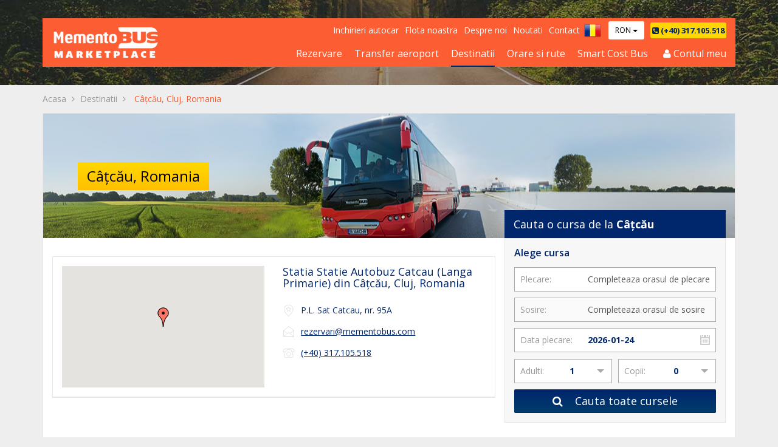

--- FILE ---
content_type: text/html; charset=UTF-8
request_url: https://mementobus.com/destinatii-MementoBUS/11425-Catcau
body_size: 7732
content:
<!doctype html>
<!--[if lt IE 7]>      <html class="no-js lt-ie9 lt-ie8 lt-ie7" lang="en"> <![endif]-->
<!--[if IE 7]>         <html class="no-js lt-ie9 lt-ie8" lang="en"> <![endif]-->
<!--[if IE 8]>         <html class="no-js lt-ie9" lang="en"> <![endif]-->
<!--[if gt IE 8]><!--> <html class="no-js" lang="ro"> <!--<![endif]-->
    <head>
        <meta charset="utf-8">
        <meta http-equiv="X-UA-Compatible" content="IE=edge,chrome=1">
        <title>MementoBUS - Destinatie | Câţcău, Cluj, Romania</title>
        <meta name="description" content="">

        <meta name="viewport" content="width=device-width, initial-scale=1, maximum-scale=1, user-scalable=0" >

        <link href="https://mementobus.com/destinatii-MementoBUS/11425-Catcau" rel="canonical"/>

        <meta name="application-name" content="MementoBUS">
        <meta property="og:title" content="Destinatie | Câţcău, Cluj, Romania">
        <meta property="og:description" content="">
        <meta property="og:locale" content="ro_RO">
        <meta property="fb:app_id" content="">
        <meta property="og:url" content="https://mementobus.com/destinatii-MementoBUS/11425-Catcau">
        <meta property="og:type" content="website" />
        <meta property="og:site_name" content="MementoBUS">
        <meta property="og:image" content="https://mementobus.com/img/uploads/others/facebook-og.png">

        <link rel="apple-touch-icon" sizes="180x180" href="https://mementobus.com/favicons/apple-touch-icon.png">
        <link rel="icon" type="image/png" href="https://mementobus.com/favicons/favicon-32x32.png" sizes="32x32">
        <link rel="icon" type="image/png" href="https://mementobus.com/favicons/favicon-16x16.png" sizes="16x16">
        <link rel="manifest" href="https://mementobus.com/favicons/manifest.json">
        <link rel="mask-icon" href="https://mementobus.com/favicons/safari-pinned-tab.svg" color="#fc5d33">
        <link rel="shortcut icon" href="https://mementobus.com/favicons/favicon.ico">
        <meta name="apple-mobile-web-app-title" content="MementoBUS">
        <meta name="application-name" content="MementoBUS">
        <meta name="msapplication-config" content="https://mementobus.com/favicons/browserconfig.xml">
        <meta name="theme-color" content="#fc5d33">

       	<link rel="stylesheet" type="text/css" href="https://code.jquery.com/ui/1.12.1/themes/base/jquery-ui.min.css"/>
       	<link rel="stylesheet" type="text/css" href="https://fonts.googleapis.com/css?family=Open+Sans:400,300,600,700&subset=latin-ext"/>
        <link rel="stylesheet" type="text/css" href="/css/mementoapi.css"/><link rel="stylesheet" type="text/css" href="/css/bootstrap-datepicker.css"/>

	<link rel="stylesheet" type="text/css" href="/css/bootstrap.min.css"/>
	<link rel="stylesheet" type="text/css" href="/css/bootstrap-select.css"/>
	<link rel="stylesheet" type="text/css" href="/css/fancymoves.css"/>
	<link rel="stylesheet" type="text/css" href="/css/sweetalert2.min.css"/>
	<link rel="stylesheet" type="text/css" href="/css/memento.css?vs=005"/>

        <script type="text/javascript">
            var user_id = 0;
            var baseUrl = "https://mementobus.com/";
            var mementoAPI = "https://api.mementobus.com/";
            var is_mobile = false;
            var locale = 'ron';
            var currency = 'RON';
            var language = 'ro';
            window.dataLayer = window.dataLayer || [];
        </script>
    </head>
    <body class="pages-destination body-desktop">

                        
        
        		<nav class="mementonav">
	<div class="container no-gutter-xs">
		<div class="navbar-header bgs full-width">

			<button type="button" class="navbar-toggle mobileBtn collapsed" data-toggle="collapse" data-target="#navbar" aria-expanded="false" aria-controls="navbar">
				<span class="sr-only">Navigare</span>
				<span class="icon-bar"></span>
				<span class="icon-bar"></span>
				<span class="icon-bar"></span>
			</button>

			<button type="button" class="mobileBtn showAccountContainer collapsed" data-toggle="collapse" data-target="#accountContainer" aria-expanded="false" aria-controls="navbar">
				<span class="fa fa-user"></span>
			</button>

			<a href="tel:(+40) 317.105.518" class="mobileBtn fs24 collapsed" title="Program Call-Center: <BR>Luni-Vineri 9:00 - 17:00" data-html="true"><span class="fa fa-phone"></span></a>
			<div class="change-language hidden-sm hidden-md hidden-lg">
				<div>
					<a href="/" class="active"><img src="/img/ui/ro.png" title="Limba romana" alt=""/></a>					<a href="/en" class="inactive"><img src="/img/ui/gb.png" title="English language" alt=""/></a>				</div>
				<a href="javascript: void(0)" class="toggle-change-language" id="toggle-change-language"></a>
			</div>
			<div class="currency-mobile hidden-sm hidden-md hidden-lg">
				<!-- Single button -->
				<div class="pull-right btn-group btn-group-sm">
					<button type="button" class="btn btn-default dropdown-toggle" data-toggle="dropdown" aria-haspopup="true" aria-expanded="false">
						RON <span class="caret"></span>
					</button>
					<ul class="dropdown-menu">
						<li><a href="/pages/changeCurrency/EUR">EUR</a></li><li><a href="/pages/changeCurrency/RON">RON</a></li><li><a href="/pages/changeCurrency/USD">USD</a></li><li><a href="/pages/changeCurrency/GBP">GBP</a></li><li><a href="/pages/changeCurrency/HUF">HUF</a></li>					</ul>
				</div>
				<!-- Single button -->
			</div>

			<div class="navbarBrandContainer col-xxs-5 col-xs-6 col-sm-3 col-md-3 col-lg-3 no-gutter">
				<a href="/" class="navbar-brand pv15 ph15 mob-pv10 mob-ph5"><img src="/img/logo-MementoBUS-Marketplace.png" alt="MementoBUS" title="MementoBUS" class="logo-desktop"/><img src="/img/logo-MementoBUS-Marketplace.png" alt="MementoBUS" title="MementoBUS" class="logo-mobile"/></a>			</div>
			<div class="col-xs-12 col-sm-12 col-md-9 col-lg-9 no-gutter-xs no-gutter-sm navbarContainer">
				<div id="navbar" class="navbar-collapse collapse no-gutter mob-ph15">
					<div class="clearfix hidden-xs">
						<a class="phone pull-right hidden-xs" data-toggle="tooltip" data-placement="bottom" data-html="true" title="Program Call-Center: <BR>Luni-Vineri 9:00 - 17:00" href="tel:(+40) 317.105.518"><span class="fa fa-phone-square"></span> (+40) 317.105.518</a>

						<ul class="menu secondary clearfix">
							<li>
								<a href="/info/14-inchirieri-autocar-microbuz" title="Inchirieri autocar" class="inactive">Inchirieri autocar</a>							</li>
							<li>
								<a href="/info/3-flota" class="inactive">Flota noastra</a>							</li>
							<li>
								<a href="/info/4-companie" class="inactive">Despre noi</a>							</li>
							<li>
								<a href="/noutati" class="inactive">Noutati</a>							</li>
							<li>
								<a href="/contact" class="inactive">Contact</a>							</li>

							<li class="currency">
								<!-- Single button -->
								<div class="pull-right btn-group btn-group-sm">
									<button type="button" class="btn btn-default dropdown-toggle" data-toggle="dropdown" aria-haspopup="true" aria-expanded="false">
										RON <span class="caret"></span>
									</button>
									<ul class="dropdown-menu">
										<li><a href="/pages/changeCurrency/EUR">EUR</a></li><li><a href="/pages/changeCurrency/RON">RON</a></li><li><a href="/pages/changeCurrency/USD">USD</a></li><li><a href="/pages/changeCurrency/GBP">GBP</a></li><li><a href="/pages/changeCurrency/HUF">HUF</a></li>									</ul>
								</div>
								<!-- Single button -->
							</li>
							<li class="pull-right languages">
								<div>
									<a href="/" class="active"><img src="/img/ui/ro.png" title="Limba romana" alt=""/></a>									<a href="/en" class="inactive"><img src="/img/ui/gb.png" title="English language" alt=""/></a>																	</div>
							</li>
						</ul>
					</div>
					<div class="clearfix">
						<ul class="menu primary clearfix hidden-xs">
							<li class="accountLink">
								<a href="javascript:void(0);" class="showAccountContainer collapsed" data-toggle="collapse" data-target="#accountContainer">
									<span class="fa fa-user"></span> Contul meu								</a>
							</li>
						</ul>
						<ul class="menu primary clearfix">
							<li>
								<a href="/" class="">Rezervare</a>							</li>
							<li>
								<a href="/transfer-aeroport" class="">Transfer aeroport</a>							</li>
							<li>
								<a href="/destinatii-MementoBUS" class="current">Destinatii</a>							</li>
							<li>
								<a href="/orar-MementoBUS" class="">Orare si rute</a>							</li>
							<li>
								<a href="/info/7-smart-cost-bus" class="inactive">Smart Cost Bus</a>							</li>

						</ul>
					</div>
				</div>
			</div>
		</div>

			
	<div id="accountContainer" class="collapse collapseContainer sg col-xxs-12 col-xs-6 col-sm-6 col-md-4 col-lg-4 pull-right no-gutter bgfff">
		<h2 class="cp fs18 ph15 pb5 pt20">Autentificare</h2> 
		<form action="/autentificare-ajax" class="login" autocomplete="off" id="LoginLoginForm" method="post" accept-charset="utf-8"><div style="display:none;"><input type="hidden" name="_method" value="POST"/></div><div class="input  ph15 pv5"><input name="data[Login][email]" class="form-control" autocomplete="off" placeholder="Adresa de email" type="email" id="LoginEmail"/></div><div class="input  ph15 pv5"><input name="data[Login][password]" class="form-control" autocomplete="off" placeholder="Parola ta" type="password" id="LoginPassword"/></div><div class="input submit text-right ph15 pt5 pb15 clearfix"><button class="btn cta-secondary fs16" type="submit">Autentificare <span class="fa fa-angle-right ml10"></span></button></div></form>                                               
 
<div class="actions clearfix bgl ph15 pv5"> 
	<a href="/inregistrare" class="btn btn-link cg pull-left ph0">Nu ai cont inca <span class="fa fa-question-circle"></span></a> 
	<a href="/recuperare-parola" class="btn btn-link cp pull-right ph0">Recuperare parola</a></div>	
	</div>

	</div>
</nav>
		

        
		        

        <div class="bgTop small">
	
</div>

 

<div class="container">
    <div class="row">
        <div class="col-xs-12 col-sm-12 col-md-12 col-lg-12 pv5">

            <a href="/" class="fs14 lh36 ct">Acasa</a>
            <span class="fs14 lh36 ct ph5"> <span class="fa fa-angle-right"></span> </span>
            <a href="/destinatii-MementoBUS" class="fs14 lh36 ct">Destinatii</a>            <span class="fs14 lh36 ct ph5"> <span class="fa fa-angle-right"></span> </span>
            <span class="fs14 lh36 cs ph5">Câţcău, Cluj, Romania</span>
        </div>
    </div>
</div>

<div class="main-wrapper destinatii">
    <div class="container">
        <div class="bgfff sg ph15 pb15 pt0">
            <div class="row">
                <div class="bgContainer" >
                    <div class="bgContainerTitle">
                        <h2 class="fs24">Câţcău, Romania</h2>
                    </div>
                </div>
            </div>
            <div class="row pt15">
                <div class="col-xs-12 col-sm-12 col-md-4 col-lg-4 pull-right distribution pb30 cauta-cursa cauta-cursa-wrap no-gutter-left tab-pl15 destinationSearchRoute z10 sticky">
                    <div class="bgp pv10 ph15 liftedEl2">
                        <h2 class="cw fs18 lh26">Cauta o cursa de la <b>Câţcău</b> </h2>
                    </div>
                    <div class="cauta-cursa sg">
                        <div class="cauta-rute-desktop clearfix">
                            <form action="/destinatii-MementoBUS/11425-Catcau" id="BookingForm" class="ajax form-horizontal" autocomplete="off" novalidate="novalidate" method="post" accept-charset="utf-8"><div style="display:none;"><input type="hidden" name="_method" value="POST"/></div><input type="hidden" name="page" class="form-control" autocomplete="off" id="BookingPage" value="destination" data-autocomplete="off"/>
<input type="hidden" name="currency" class="form-control" autocomplete="off" id="BookingCurrency" value="RON" data-autocomplete="off"/>
<input type="hidden" name="locale" class="form-control" autocomplete="off" id="BookingLocale" value="ron" data-autocomplete="off"/>

<div class="bgw selectsWrapper">
    <div class="clearfix">  
        
                   
		<div class="col-xs-12 col-sm-12 col-md-12 col-lg-12 no-gutter selectsContainers">
	
		    <div class="col-xs-12 col-sm-12 col-md-12 col-lg-12">
				<h2 class="fs16 cp bold pv15">Alege cursa</h2>
		    </div>
	
	    	<div class="col-xs-12 col-sm-6 col-md-12 col-lg-12 mb10 half selectContainer tab-pr5 mob-pr15"> 
				<div class="bookInp book_departure pseudoInput clearfix plecare"><label for="BookingDepartureName" class="col-xs-4 col-sm-4 col-md-4 col-lg-4 ct fs14 no-gutter lh40">Plecare:</label><input name="data[Booking][departure_name]" class="col-xs-8 col-sm-8 col-md-8 col-lg-8 no-gutter" autocomplete="off" id="BookingDepartureName" placeholder="Completeaza orasul de plecare" type="text"/></div><input type="hidden" name="data[Booking][departure]" class="form-control" autocomplete="off" id="BookingDeparture"/><input type="hidden" name="data[Booking][departure_focus_id]" class="form-control" autocomplete="off" id="BookingDepartureFocusId"/><input type="hidden" name="data[Booking][departure_focus_name]" class="form-control" autocomplete="off" id="BookingDepartureFocusName"/>			
	    	</div>

		    <div class="col-xs-12 col-sm-6 col-md-12 col-lg-12 mb10 half selectContainer tab-pl5 mob-pl15"> 
				<div class="bookInp book_destination pseudoInput clearfix sosire"><label for="BookingDestinationName" class="col-xs-4 col-sm-4 col-md-4 col-lg-4 ct fs14 no-gutter lh40">Sosire:</label><input name="data[Booking][destination_name]" class="col-xs-8 col-sm-8 col-md-8 col-lg-8 no-gutter" autocomplete="off" id="BookingDestinationName" placeholder="Completeaza orasul de sosire" disabled="disabled" type="text"/></div><input type="hidden" name="data[Booking][destination]" class="form-control" autocomplete="off" id="BookingDestination"/><input type="hidden" name="data[Booking][destination_focus_id]" class="form-control" autocomplete="off" id="BookingDestinationFocusId"/><input type="hidden" name="data[Booking][destination_focus_name]" class="form-control" autocomplete="off" id="BookingDestinationFocusName"/>		    </div> 
        </div> 

        <div class="col-xs-12 col-sm-12 col-md-12 col-lg-12">
	    	<div class="col-xs-12 col-sm-12 col-md-12 col-lg-12 mb10 no-gutter"> 
				<div class="bookInp book_departure_date pseudoInput clearfix departureDate"><label for="BookingDepartureDate" class="col-xs-4 col-sm-4 col-md-4 col-lg-4 ct fs14 no-gutter lh40">Data plecare:</label><input name="data[Booking][departure_date]" class="col-xs-12 col-sm-12 col-md-12 col-lg-12 no-gutter form-control datepicker" autocomplete="off" value="2026-01-24" id="BookingDepartureDate" readonly="readonly" type="text"/></div>	            </div>           
	    	<div class="col-xs-12 col-sm-12 col-md-12 col-lg-12 datepickerContainer"></div>  
        </div>
        
        <div class="col-xs-12 col-sm-12 col-md-12 col-lg-12 ">                	
		    <div class="col-xs-6 col-sm-6 col-md-6 col-lg-6 no-gutter pr5 mb10">
				<div class="bookInp book_adults pseudoInput select-complex clearfix"><label for="BookingAdults" class="col-xs-6 col-sm-6 col-md-6 col-lg-6 ct fs14 no-gutter lh40">Adulti:</label><select name="data[Booking][adults]" class="col-xs-6 col-sm-6 col-md-6 col-lg-6 no-gutter select" autocomplete="off" data-dropup-auto="false" data-autocomplete="off" id="BookingAdults">
<option value="0">0</option>
<option value="1" selected="selected">1</option>
<option value="2">2</option>
<option value="3">3</option>
<option value="4">4</option>
<option value="5">5</option>
<option value="6">6</option>
<option value="7">7</option>
<option value="8">8</option>
<option value="9">9</option>
<option value="10">10</option>
</select></div>		    </div> 
	
		    <div class="col-xs-6 col-sm-6 col-md-6 col-lg-6 no-gutter pl5 mb10">
				<div class="bookInp book_children pseudoInput select-complex clearfix"><label for="BookingChildren" class="col-xs-6 col-sm-6 col-md-6 col-lg-6 ct fs14 no-gutter lh40">Copii:</label><select name="data[Booking][children]" class="col-xs-6 col-sm-6 col-md-6 col-lg-6 no-gutter select" autocomplete="off" data-dropup-auto="false" data-autocomplete="off" id="BookingChildren">
<option value="0" selected="selected">0</option>
<option value="1">1</option>
<option value="2">2</option>
<option value="3">3</option>
<option value="4">4</option>
<option value="5">5</option>
<option value="6">6</option>
<option value="7">7</option>
<option value="8">8</option>
<option value="9">9</option>
<option value="10">10</option>
</select></div>                
		    </div>
        </div> 

		<div class="col-xs-12 col-sm-12 col-md-12 col-lg-12 pb15 submit">		    
		    <button class="btn cta-primary full-width cauta text-left fs18 enhanced-ecommerce" data-property="setAction" data-event="cauta" title="Cauta toate cursele" type="submit"><i class="fa fa-search mr15"></i> Cauta toate cursele</button>        </div>
        
    </div>		
</div>

</form>                        </div>
                    </div>
                </div>
                <div class="col-xs-12 col-sm-12 col-md-8 col-lg-8 pull-left">
                                        
                                                             
<div class="row mt15">
	<div class="col-xs-12 col-sm-12 col-md-12 col-lg-12">
	    <div class="b1g">
			<div class="pv15 bb1g clearfix">
			    <div class="col-xs-12 col-sm-6 col-sm-push-6 col-md-6 col-md-push-6 col-lg-6 col-lg-push-6">
					<h3 class="fs18 cp mb25">Statia Statie Autobuz Catcau (Langa Primarie) din Câţcău, Cluj, Romania</h3>											
					<p class="ct fs14 clearfix mb10"> 
					    <a target="_blank" class="cp" title="Vezi direct pe Google Maps " href="https://www.google.com/maps/?q=Câţcău,Romania">
					    <img src="/img/icons/icon-pin.png" class="pull-left mr10 mb5 smallIcon" alt=""/>  
					    P.L. Sat Catcau, nr. 95A					    </a>
					</p> 
					<p class="ct fs14 clearfix mb10"> 
					    <a href="mailto:rezervari@mementobus.com" class='cp text-underline'>
						    <img src="/img/icons/icon-envelope.png" class="pull-left mr10 mb5 smallIcon" alt=""/> 
						    rezervari@mementobus.com					    </a>
					</p> 
					<p class="ct fs14 clearfix mb10">		                            	 
					    <a href="tel:(+40) 317.105.518" class='cp text-underline'>
						    <img src="/img/icons/icon-phone.png" class="pull-left mr10 mb5 smallIcon" alt=""/>						    (+40) 317.105.518					    </a>
					</p>  
			    </div> 
			    <div class="col-xs-12 col-sm-6 col-sm-pull-6 col-md-6 col-md-pull-6 col-lg-6 col-lg-pull-6 destinationMap">										
			    	<div class="googleMap" id="mapCanvas_11113"></div>

			    </div>									
			</div>								

	    </div>	    					
	</div>
</div>
                </div>

            </div>

        </div>
    </div>
</div>

        <footer class="bgfff pt30 mt30">
    <div class="container">
                    <div class="row mb15 ">
                <div class="col-xxs-12 col-xs-6 col-sm-3 col-md-3 col-lg-3 matchHeight mb15">
                    <h6 class="cp fs16 mb15 pb15 bb1p">
                        Despre noi                    </h6>
                    <ul class="footerColMenu">
                        <li>
                            <a href="/info/4-companie" class="ct fs14 lh36">Despre noi</a>                        </li>
                        <li>
                            <a href="/info/3-flota" class="ct fs14 lh36">Flota noastra</a>                        </li>
                        <li>
                            <a href="/info/2-politica-noastra" class="ct fs14 lh36">Smart Cost Bus</a>                        </li>
                    </ul>
                </div>
                <div class="col-xxs-12 col-xs-6 col-sm-3 col-md-3 col-lg-3 matchHeight mb15">
                    <h6 class="cp fs16 mb15 pb15 bb1p">
                        Sectiuni                    </h6>
                    <ul class="footerColMenu">
                        <li>
                            <a href="/destinatii-MementoBUS" class="ct fs14 lh36">Destinatii</a>                        </li>
                        <li>
                            <a href="/orar-MementoBUS" class="ct fs14 lh36">Orar si rute</a>                        </li>
                        <li>
                            <a href="/info/14-inchirieri-autocar-microbuz" title="Inchirieri autocar" class=" ct fs14 lh36">Inchirieri autocar</a>                        </li>
                    </ul>
                </div>
                <div class="col-xxs-12 col-xs-6 col-sm-3 col-md-3 col-lg-3 matchHeight mb15">
                    <h6 class="cp fs16 mb15 pb15 bb1p">
                        Intrebari frecvente                    </h6>
                    <ul class="footerColMenu mb15">
                        
                                                                                    <li>
                                    <a href="/intrebari-frecvente#q-1" class="ct fs14 lh36">Flota</a>                                </li>
                                                            <li>
                                    <a href="/intrebari-frecvente#q-4" class="ct fs14 lh36">Despre noi</a>                                </li>
                                                            <li>
                                    <a href="/intrebari-frecvente#q-2" class="ct fs14 lh36">Trasee</a>                                </li>
                                                                        </ul>
                </div>

                <div class="col-xxs-12 col-xs-6 col-sm-3 col-md-3 col-lg-3 matchHeight mb15">
                    <h6 class="cp fs16 mb15 pb15 bb1p">
                        Abonare newsletter                    </h6>
                    <form action="/Ajax/addNewsletter" id="NewsletterForm" role="form" class="form-horizontal" novalidate="novalidate" method="post" accept-charset="utf-8"><div style="display:none;"><input type="hidden" name="_method" value="POST"/></div>
                    <p class="ct fs14 lh24 mb10">Primeste cele mai noi oferte de la MementoBUS pe mail</p>

                    <input name="data[Newsletter][email]" class="form-control mb10" placeholder="Adresa ta de e-mail" maxlength="255" type="email" id="NewsletterEmail" required="required"/>                    <button class="btn cta-primary pull-right" type="submit"><i class="fa fa-envelope-o" aria-hidden="true"></i> Confirma</button>
                    </form>                </div>
            </div>
        
        <div class="row">
            <div class="col-xs-12 col-sm-12 col-md-12 col-lg-12">
                <div class="clearfix bb1g pb15 mb15"></div>
                <div class="row chrFooterContainer ">
                    <div class="col-xxs-12 col-xs-12 col-sm-6 col-md-6 col-lg-6  tab-mb15 mob-mb15 mob-pb15 matchHeight ">

                        <a href="//www.christiantour.ro/" target="_blank" class="pull-left pr15 logoChr"><img src="/img/logo-chr.png" class="block" alt=""/></a>                        <div class="pull-left">
                            <h5 class="fs24 cs pt20">
                                MementoBUS                            </h5>
                            <p class="cp fs16 lh24 pt5">
                                Un proiect Christian Tour                            </p>
                        </div>
                    </div>
                    <div class="col-xs-12 col-sm-6 col-md-6 col-lg-6 no-gutter text-center-xxs bl1g nb-xs matchHeight license vamContainer">
                        <div class="vam">
                            <h4 class="cs fs16 lh24 bold mb5 ph15"> MEMENTO BUS COMPANY SRL</h4>
                            <div class="col-xxs-12 col-xs-12 col-sm-12 col-md-12 col-lg-12  nb-xxs licenseContainer">
                                CUI RO 38499596 | J40/19250/16.11.2017                                <br />
                                Bucuresti, Piata Charles De Gaule, nr. 15, et 13, birou nr 14, sector 1
                            </div>
                        </div>

                    </div>

                    <div class="col-xs-12 col-sm-12 col-md-12 col-lg-12 text-center-xxs">
                        <div class="bt1g pt10 mt10 ct fs13 text-justify">
                            Datorita dinamicitatii domeniului disponibilitatea ofertelor se modifica de la un moment la altul. De aceea ofertele sunt valabile in limita locurilor disponibile. Agentia nu este responsabila pentru eventualele neconcordante care pot aparea intre informatiile privind tarifele si alte detalii din site si informatiile primite in agentie. In aceste cazuri vor avea prioritate, intotdeauna, informatiile primite in agentie.                        </div>
                    </div>
                </div>
            </div>
        </div>
    </div>

    <div class="footer-bottom pt15">
        <div class="container">
            <div class="row">
                <div class="col-xs-12 col-sm-12 col-md-12 col-lg-12">
                    <div class="clearfix bt1g">
                        <div class="socialLinks cp col-xs-12 col-sm-12 col-md-3 col-md-push-9 col-lg-3 col-lg-push-9 no-gutter text-right">

                            <a href="//www.facebook.com/mementobus/" target="_blank" class="cs fs18 ph15 pv15 lh30 inline-block"><i class="fa fa-facebook"></i></a>
                            <a href="//www.youtube.com/user/ChristianTourRo" target="_blank" class="cs fs18 ph15 pv15 lh30 inline-block"><i class="fa fa-youtube"></i></a>
                            <span class="ph15 ct fs18 ph5 pv15 lh30 inline-block">|</span>

                            <a href="//www.anpc.gov.ro" class="cs fs18 pv15 lh30 inline-block" target="_blank">A.N.P.C</a>
                        </div>
                        <div class="copy col-xs-12 col-sm-12 col-md-9 col-md-pull-3 col-lg-9 col-lg-pull-3 pv15 pr15 ct fs14 lh30 no-gutter">
                            Copyright &copy; 2026                            <br class="ascunde">
                            <b class="cp">MementoBUS</b>.
                            Toate drepturile rezervate.
                            <div class="inline cp">
                                <a href="/info/12-termeni-si-conditii" class="cs text-underline" target="_self">Termeni si conditii</a>                                <span class="separator"> | </span>
                                <a href="/info/12-politica-de-confidentialitate" class="cs text-underline" target="_self">Politica de confidentialitate</a>                            </div>
                        </div>
                    </div>
                </div>
            </div>
        </div>
    </div>
</footer>
		
        <!-- START SCRIPTS -->
        <!-- START PLUGINS -->

        
                
        
        
        
	<script type="text/javascript" src="/js/jquery-1.12.0.min.js"></script>
	<script type="text/javascript" src="/js/jquery-ui-1.12.1.min.js"></script>
	<script type="text/javascript" src="/js/bootstrap.js"></script>
	<script type="text/javascript" src="/js/jquery.viewportchecker.min.js"></script>
	<script type="text/javascript" src="/js/jquery.mousewheel.min.js"></script>
	<script type="text/javascript" src="/js/jquery.matchHeight.js"></script>
	<script type="text/javascript" src="/js/jquery.equalheights.js"></script>
	<script type="text/javascript" src="/js/jquery.equalwidths.js"></script>
	<script type="text/javascript" src="/js/equalHeight.js"></script>
	<script type="text/javascript" src="/js/jquery.scrollTo.min.js"></script>
	<script type="text/javascript" src="/js/vendor/bootstrap-select.js"></script>
	<script type="text/javascript" src="/js/sweetalert2/sweetalert2.min.js"></script>
	<script type="text/javascript" src="/js/sweetalert2/promise.min.js"></script>
	<script type="text/javascript" src="/js/phpjs.js"></script>
	<script type="text/javascript" src="/js/main.js"></script>


        <!-- END PLUGINS -->

        <!-- START THIS PAGE PLUGINS-->
		

        <!-- END THIS PAGE PLUGINS-->

        <!-- START TEMPLATE -->
		

<script type="text/javascript" src="https://maps.googleapis.com/maps/api/js?key=AIzaSyAzK8-AYHaUtSIizV7keDtSIhDsDLYQv6E&libraries=places&language=ro"></script><script type="text/javascript" src="https://maps.googleapis.com/maps/api/js?key=AIzaSyAzK8-AYHaUtSIizV7keDtSIhDsDLYQv6E&libraries=places&language=en"></script><script type="text/javascript" src="/atlant/js/plugins/bootstrap/bootstrap-datepicker.js"></script><script type="text/javascript" src="/js/js.cookie.js"></script><script type="text/javascript" src="/js/mementoapi.js?vs=004"></script><script>
function initMap_11113() {
    var map = new google.maps.Map(document.getElementById('mapCanvas_11113'), {
		zoom: 14,
		mapTypeId: google.maps.MapTypeId.ROADMAP,
		scrollwheel: false,
		navigationControl: false,
		mapTypeControl: false,
		scaleControl: false,
		draggable: true,
		center: {lat: 44.416667, lng: 26.1}
    });
    
        	
    	var myCenter=new google.maps.LatLng(47.21754800000000,23.78979000000000);
    	map.setCenter(myCenter);
    	
		var marker=new google.maps.Marker({
		  position: myCenter,
	  	});
	  	marker.setIcon('//maps.google.com/mapfiles/ms/icons/red-dot.png');		
		marker.setMap(map);		
		
		var infowindow = new google.maps.InfoWindow({
		  
		  content: "<strong>Statie:</strong> Statie Autobuz Catcau (Langa Primarie), Câţcău<br/><strong>Adresa:</strong> P.L. Sat Catcau, nr. 95A<br/>"
		  
	    });
		
		google.maps.event.addListener(marker, 'click', function() {
		  infowindow.open(map,marker);
	  	});
	  		  	
    	
  }

  function geocodeAddress(geocoder, resultsMap) {
    var address = 'Câţcău,Romania';
    geocoder.geocode({'address': address}, function(results, status) {
      if (status === 'OK') {
        resultsMap.setCenter(results[0].geometry.location);
        var marker = new google.maps.Marker({
          map: resultsMap,
          position: results[0].geometry.location
        });
        marker.setIcon('//maps.google.com/mapfiles/ms/icons/yellow-dot.png');
      } else {
        console.log('Geocode was not successful for the following reason: ' + status);
      }
    });
  }


google.maps.event.addDomListener(window, 'load', initMap_11113);
</script>
<script>
    $(document).ready(function() {
        $('#BookingDeparture').val('11425').change();
    });
</script>
        <!-- END TEMPLATE -->

        <script type="text/javascript">
        (function () {
            var css = document.createElement('link');
            css.href = '//maxcdn.bootstrapcdn.com/font-awesome/4.6.3/css/font-awesome.min.css';
            css.rel = 'stylesheet';
            css.type = 'text/css';
            document.getElementsByTagName('head')[0].appendChild(css);
        })();
        </script>
        
        <!-- END SCRIPTS -->

        		
<!-- Google Tag Manager -->
<noscript><iframe src="//www.googletagmanager.com/ns.html?id=GTM-M8479G"
height="0" width="0" style="display:none;visibility:hidden"></iframe></noscript>
<script>(function(w,d,s,l,i){w[l]=w[l]||[];w[l].push({'gtm.start':
new Date().getTime(),event:'gtm.js'});var f=d.getElementsByTagName(s)[0],
j=d.createElement(s),dl=l!='dataLayer'?'&l='+l:'';j.async=true;j.src=
'//www.googletagmanager.com/gtm.js?id='+i+dl;f.parentNode.insertBefore(j,f);
})(window,document,'script','dataLayer','GTM-M8479G');</script>
<!-- End Google Tag Manager -->


<script>
  !function(g,s,q,r,d){r=g[r]=g[r]||function(){(r.q=r.q||[]).push(
  arguments)};d=s.createElement(q);q=s.getElementsByTagName(q)[0];
  d.src='//d1l6p2sc9645hc.cloudfront.net/tracker.js';q.parentNode.
  insertBefore(d,q)}(window,document,'script','_gs');

  _gs('GSN-108833-Y');
  $('[data-event]').on('click', function(){
	  _gs('event',$(this).data('event'));
  });
  </script>

<!-- Hotjar Tracking Code for https://mementobus.com/ -->
<script>
    (function(h,o,t,j,a,r){
        h.hj=h.hj||function(){(h.hj.q=h.hj.q||[]).push(arguments)};
        h._hjSettings={hjid:1346831,hjsv:6};
        a=o.getElementsByTagName('head')[0];
        r=o.createElement('script');r.async=1;
        r.src=t+h._hjSettings.hjid+j+h._hjSettings.hjsv;
        a.appendChild(r);
    })(window,document,'https://static.hotjar.com/c/hotjar-','.js?sv=');
</script>
        <div id="ohsnap"></div>
        <!-- production - https://mementobus.com/ -->
		    </body>
</html>

--- FILE ---
content_type: text/css
request_url: https://mementobus.com/css/fancymoves.css
body_size: 737
content:
/*** Overall FancyMoves Slider Styles ***/
.mb-wrapper {
  width: 900px; /* default, this is overridden by script settings */
  margin: 0 auto;
  position: relative;
  left: 0;
  top: 20px;
 
}

/* Panel Wrapper */
.mb-slider, .mb-scroll {
  width: 100%;
  height: 100%;
  overflow: hidden;
  margin: 0 auto;
  padding: 0;
  position: relative;
  left: 0;
  top: 0;
}



/*** Slider panel ***/
.mb-slider .mb-panel {
  width: 350px;  /* default, this is overridden by script settings */
  margin: 5px 0;
  padding: 2px;
  display: block;
  cursor: pointer;
  float: left;
  list-style: none;
}

/* Cursor to arrow over current panel, pointer for all others,
  change .current class name using plugin option, currentPanel : 'current' */
.mb-slider .mb-panel.current {
 cursor: auto;
}

/*** Inside the panel ***/
.mb-inside {
  padding: 0px;
  
}

.mb-inside * {
  color: #474040;
  font-size: 11px;
  font-weight: bold;
  max-width: 100%;
  line-height: 14px;
}

/*** Left & Right Navigation Arrows ***/
a.mb-scrollButtons {
  display: block;
  width: 50px;
  height: 50px;
  background: transparent url(../img/memento/arrows.png) no-repeat;
  position: absolute;
  top: 50%;
  margin-top: -29px; /* if you change the arrow images, you may have to adjust this (1/2 height of arrow image) */
  cursor: pointer;
  text-decoration: none;
  outline: 0;
  border: 0;
  z-index:1;
}
a.mb-scrollButtons.mb-left {
  background-position: left top;
  left: 40px;
}
a.mb-scrollButtons.mb-right {
  background-position: right top;
  right: 40px;
}
a.mb-scrollButtons.mb-left:hover {
  background-position: left bottom;
}
a.mb-scrollButtons.mb-right:hover {
  background-position: right bottom;
}


/*** Controls added below the panels ***/
.mb-controls {
  margin: 0 auto;
  text-align: center;
  
  position: relative;
  z-index: 100;
}
.mb-controls a {
  color: #444;
  font-size:13px;
  font-family:Arial, Helvetica, sans-serif;
  display: inline-block;
  text-decoration: none;
  padding: 2px;
  height: 18px;
  margin: 0 5px 0 0;
  text-align: center;
  outline: 0;
}
.mb-controls a.current, .mb-controls a:hover {
  color: #fff;
}


--- FILE ---
content_type: text/plain
request_url: https://www.google-analytics.com/j/collect?v=1&_v=j102&a=74560571&t=pageview&_s=1&dl=https%3A%2F%2Fmementobus.com%2Fdestinatii-MementoBUS%2F11425-Catcau&ul=en-us%40posix&dt=MementoBUS%20-%20Destinatie%20%7C%20C%C3%A2%C5%A3c%C4%83u%2C%20Cluj%2C%20Romania&sr=1280x720&vp=1280x720&_u=YEBAAEABAAAAACAAI~&jid=304347611&gjid=977462872&cid=1728001026.1769257413&tid=UA-72609648-1&_gid=2133842860.1769257413&_r=1&_slc=1&gtm=45He61m0n71M8479Gv72019574za200zd72019574&gcd=13l3l3l3l1l1&dma=0&tag_exp=103116026~103200004~104527906~104528501~104684208~104684211~105391252~115616986~115938466~115938469~116185181~116185182~116682876~117041587&z=1361547170
body_size: -450
content:
2,cG-P5SFBX1RPJ